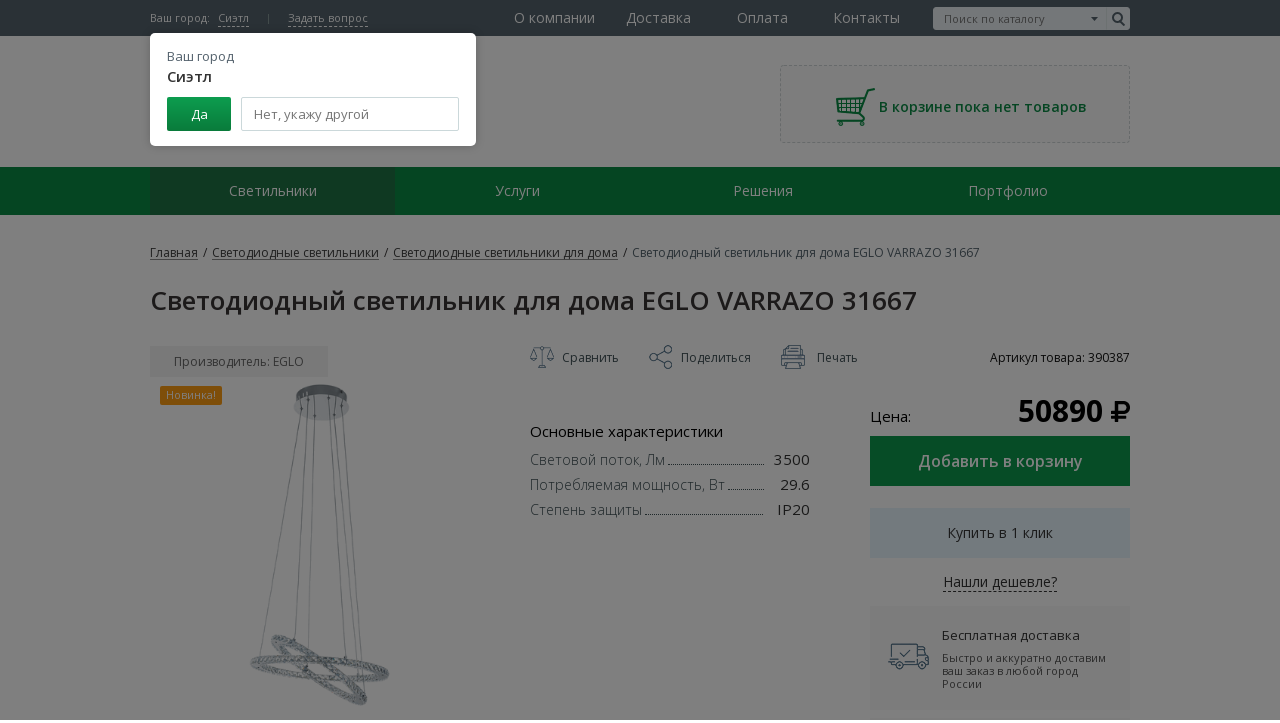

--- FILE ---
content_type: text/html; charset=UTF-8
request_url: https://www.ledit.ru/hardware/interiorlights/varrazo-31667/
body_size: 14183
content:
<!DOCTYPE html>
<html lang="ru" class="no-js">
    <head>
        <meta http-equiv="Content-Type" content="text/html; charset=UTF-8" />
<meta name="keywords" content=" EGLO VARRAZO 31667 светодиодный светильник для дома купить недорого фото цены" />
<meta name="description" content=" EGLO VARRAZO 31667 светодиодный светильник для дома. Центр светодиодного освещения: гарантия качества, широкий ассортимент продукции, консультация при выборе, низкие цены, высокое качество и доставка во все регионы России." />
<link href="/bitrix/js/ui/design-tokens/dist/ui.design-tokens.min.css?167648530122029" type="text/css"  rel="stylesheet" />
<link href="/bitrix/js/ui/fonts/opensans/ui.font.opensans.min.css?16764851132320" type="text/css"  rel="stylesheet" />
<link href="/bitrix/js/main/popup/dist/main.popup.bundle.css?167648524328324" type="text/css"  rel="stylesheet" />
<link href="/bitrix/js/socialservices/css/ss_admin.min.css?1583225976330" type="text/css"  rel="stylesheet" />
<link href="/local/templates/.default/components/bitrix/catalog/equipment/style.css?1591373868697" type="text/css"  rel="stylesheet" />
<link href="/local/templates/desktop/js/owl.carousel/jquery.owl.carousel.css?15913708309963" type="text/css"  rel="stylesheet" />
<link href="/css/vendors.css?158322582978533" type="text/css"  data-template-style="true"  rel="stylesheet" />
<link href="/js/magnific/magnific-popup.css?15832260526951" type="text/css"  data-template-style="true"  rel="stylesheet" />
<link href="/js/rating/themes/css-stars.css?15832260511011" type="text/css"  data-template-style="true"  rel="stylesheet" />
<link href="/js/rating/themes/fontawesome-stars.css?1583226051958" type="text/css"  data-template-style="true"  rel="stylesheet" />
<link href="/css/additional.css?159525695724469" type="text/css"  data-template-style="true"  rel="stylesheet" />
<link href="/css/production.css?1591374135109372" type="text/css"  data-template-style="true"  rel="stylesheet" />
<link href="/local/templates/desktop/js/suggestions/jquery.suggestions.css?159137083011958" type="text/css"  data-template-style="true"  rel="stylesheet" />
<link href="/local/templates/desktop/css/custom.css?159137082847887" type="text/css"  data-template-style="true"  rel="stylesheet" />
<link href="/bitrix/panel/main/popup.min.css?167648524320774" type="text/css"  data-template-style="true"  rel="stylesheet" />
<script type="text/javascript">if(!window.BX)window.BX={};if(!window.BX.message)window.BX.message=function(mess){if(typeof mess==='object'){for(let i in mess) {BX.message[i]=mess[i];} return true;}};</script>
<script type="text/javascript">(window.BX||top.BX).message({'pull_server_enabled':'N','pull_config_timestamp':'0','pull_guest_mode':'N','pull_guest_user_id':'0'});(window.BX||top.BX).message({'PULL_OLD_REVISION':'Для продолжения корректной работы с сайтом необходимо перезагрузить страницу.'});</script>
<script type="text/javascript">(window.BX||top.BX).message({'JS_CORE_LOADING':'Загрузка...','JS_CORE_NO_DATA':'- Нет данных -','JS_CORE_WINDOW_CLOSE':'Закрыть','JS_CORE_WINDOW_EXPAND':'Развернуть','JS_CORE_WINDOW_NARROW':'Свернуть в окно','JS_CORE_WINDOW_SAVE':'Сохранить','JS_CORE_WINDOW_CANCEL':'Отменить','JS_CORE_WINDOW_CONTINUE':'Продолжить','JS_CORE_H':'ч','JS_CORE_M':'м','JS_CORE_S':'с','JSADM_AI_HIDE_EXTRA':'Скрыть лишние','JSADM_AI_ALL_NOTIF':'Показать все','JSADM_AUTH_REQ':'Требуется авторизация!','JS_CORE_WINDOW_AUTH':'Войти','JS_CORE_IMAGE_FULL':'Полный размер'});</script>

<script type="text/javascript" src="/bitrix/js/main/core/core.min.js?1681750234220477"></script>

<script>BX.setJSList(['/bitrix/js/main/core/core_ajax.js','/bitrix/js/main/core/core_promise.js','/bitrix/js/main/polyfill/promise/js/promise.js','/bitrix/js/main/loadext/loadext.js','/bitrix/js/main/loadext/extension.js','/bitrix/js/main/polyfill/promise/js/promise.js','/bitrix/js/main/polyfill/find/js/find.js','/bitrix/js/main/polyfill/includes/js/includes.js','/bitrix/js/main/polyfill/matches/js/matches.js','/bitrix/js/ui/polyfill/closest/js/closest.js','/bitrix/js/main/polyfill/fill/main.polyfill.fill.js','/bitrix/js/main/polyfill/find/js/find.js','/bitrix/js/main/polyfill/matches/js/matches.js','/bitrix/js/main/polyfill/core/dist/polyfill.bundle.js','/bitrix/js/main/core/core.js','/bitrix/js/main/polyfill/intersectionobserver/js/intersectionobserver.js','/bitrix/js/main/lazyload/dist/lazyload.bundle.js','/bitrix/js/main/polyfill/core/dist/polyfill.bundle.js','/bitrix/js/main/parambag/dist/parambag.bundle.js']);
</script>
<script type="text/javascript">(window.BX||top.BX).message({'JS_CORE_LOADING':'Загрузка...','JS_CORE_NO_DATA':'- Нет данных -','JS_CORE_WINDOW_CLOSE':'Закрыть','JS_CORE_WINDOW_EXPAND':'Развернуть','JS_CORE_WINDOW_NARROW':'Свернуть в окно','JS_CORE_WINDOW_SAVE':'Сохранить','JS_CORE_WINDOW_CANCEL':'Отменить','JS_CORE_WINDOW_CONTINUE':'Продолжить','JS_CORE_H':'ч','JS_CORE_M':'м','JS_CORE_S':'с','JSADM_AI_HIDE_EXTRA':'Скрыть лишние','JSADM_AI_ALL_NOTIF':'Показать все','JSADM_AUTH_REQ':'Требуется авторизация!','JS_CORE_WINDOW_AUTH':'Войти','JS_CORE_IMAGE_FULL':'Полный размер'});</script>
<script type="text/javascript">(window.BX||top.BX).message({'SS_NETWORK_DISPLAY':'N','SS_NETWORK_URL':'https://www.bitrix24.net/oauth/authorize/?user_lang=ru&client_id=ext.5b4f105280b737.00151079&redirect_uri=https%3A%2F%2Fwww.ledit.ru%2Fhardware%2Finteriorlights%2Fvarrazo-31667%2F%3Fauth_service_id%3DBitrix24Net&scope=auth,admin&response_type=code&mode=popup&state=site_id%3Ds1%26backurl%3D%252Fhardware%252Finteriorlights%252Fvarrazo-31667%252F%253Fcheck_key%253Dc3ee9b7e9dc958107884ddbdf58c4a7c%26mode%3Dpopup','SS_NETWORK_POPUP_TITLE':'Битрикс24 - Единая авторизация','SS_NETWORK_POPUP_CONNECT':'Подключить','SS_NETWORK_POPUP_TEXT':'<b>Подключите свой Битрикс24<\/b>, используйте один логин и пароль для авторизации на любом вашем сайте.<\/b><br /><br />Больше не нужно помнить разные пароли и логины,<br />Битрикс24 - ваш единый вход.','SS_NETWORK_POPUP_DONTSHOW':'Больше не показывать это сообщение','SS_NETWORK_POPUP_COUNT':'0'});</script>
<script type="text/javascript">(window.BX||top.BX).message({'LANGUAGE_ID':'ru','FORMAT_DATE':'DD.MM.YYYY','FORMAT_DATETIME':'DD.MM.YYYY HH:MI:SS','COOKIE_PREFIX':'BITRIX_SM','SERVER_TZ_OFFSET':'10800','UTF_MODE':'Y','SITE_ID':'s1','SITE_DIR':'/','USER_ID':'','SERVER_TIME':'1768359733','USER_TZ_OFFSET':'0','USER_TZ_AUTO':'Y','bitrix_sessid':'954f09bb76818c53464a35f9ca3cf2a9'});</script>


<script type="text/javascript" src="/bitrix/js/pull/protobuf/protobuf.min.js?168191219076433"></script>
<script type="text/javascript" src="/bitrix/js/pull/protobuf/model.min.js?168191219014190"></script>
<script type="text/javascript" src="/bitrix/js/main/core/core_promise.min.js?16764825252490"></script>
<script type="text/javascript" src="/bitrix/js/rest/client/rest.client.min.js?16764841099240"></script>
<script type="text/javascript" src="/bitrix/js/pull/client/pull.client.min.js?168191219048309"></script>
<script type="text/javascript" src="/bitrix/js/main/popup/dist/main.popup.bundle.min.js?167648523665492"></script>
<script type="text/javascript" src="/bitrix/js/main/pageobject/pageobject.min.js?1676482857570"></script>
<script type="text/javascript" src="/bitrix/js/main/core/core_window.min.js?167648496676326"></script>
<script type="text/javascript" src="/bitrix/js/socialservices/ss_admin.min.js?15832259761657"></script>
<meta property="og:image" content="//www.ledit.ru/images/logo.png" />
<meta name="viewport" content="width=device-width, maximum-scale=1, initial-scale=1.0" />



<script type="text/javascript" src="/js/_jquery-1.8.3.min.js?158322605293636"></script>
<script type="text/javascript" src="/js/magnific/jquery.magnific-popup.min.js?158322605220216"></script>
<script type="text/javascript" src="/js/jquery.form.js?158322605243892"></script>
<script type="text/javascript" src="/js/vendors.js?1583226052492556"></script>
<script type="text/javascript" src="/js/production.js?165705170224123"></script>
<script type="text/javascript" src="/js/additional.js?159144706220038"></script>
<script type="text/javascript" src="/local/templates/desktop/js/suggestions/jquery.suggestions.js?1591370830163078"></script>
<script type="text/javascript" src="/local/templates/desktop/js/custom.js?170506797512695"></script>
<script type="text/javascript" src="/local/templates/.default/components/realweb/catalog.compare.list/listCompare/script.js?15913738404373"></script>
<script type="text/javascript" src="/local/templates/.default/components/realweb/changeCity/.default/script.js?1591373840810"></script>
<script type="text/javascript" src="/local/templates/.default/components/bitrix/catalog/equipment/bitrix/catalog.element/.default/script.js?159137392371670"></script>
<script type="text/javascript" src="/local/templates/desktop/js/owl.carousel/jquery.owl.carousel.js?159137083090082"></script>
<script type="text/javascript">var _ba = _ba || []; _ba.push(["aid", "6079653433410a6b03889b10e8bc70e3"]); _ba.push(["host", "www.ledit.ru"]); _ba.push(["ad[ct][item]", "[base64]"]);_ba.push(["ad[ct][user_id]", function(){return BX.message("USER_ID") ? BX.message("USER_ID") : 0;}]);_ba.push(["ad[ct][recommendation]", function() {var rcmId = "";var cookieValue = BX.getCookie("BITRIX_SM_RCM_PRODUCT_LOG");var productId = 9413;var cItems = [];var cItem;if (cookieValue){cItems = cookieValue.split(".");}var i = cItems.length;while (i--){cItem = cItems[i].split("-");if (cItem[0] == productId){rcmId = cItem[1];break;}}return rcmId;}]);_ba.push(["ad[ct][v]", "2"]);(function() {var ba = document.createElement("script"); ba.type = "text/javascript"; ba.async = true;ba.src = (document.location.protocol == "https:" ? "https://" : "http://") + "bitrix.info/ba.js";var s = document.getElementsByTagName("script")[0];s.parentNode.insertBefore(ba, s);})();</script>


    
        <title>Светодиодный светильник для дома  EGLO VARRAZO 31667 3500Лм, IP20, 29.6Вт - купить по низким ценам с доставкой по Санкт-Петербургу, Москве и во всей России.</title>   
                <script>
			(function(w,d,u){
				var s=d.createElement('script');s.async=true;s.src=u+'?'+(Date.now()/60000|0);
				var h=d.getElementsByTagName('script')[0];h.parentNode.insertBefore(s,h);
			})(window,document,'https://cdn-ru.bitrix24.ru/b21342360/crm/site_button/loader_10_cwcpjp.js');
        </script>
        <script type="text/javascript">!function () {
                var t = document.createElement("script");
                t.type = "text/javascript", t.async = !0, t.src = "https://vk.com/js/api/openapi.js?160", t.onload = function () {
                    VK.Retargeting.Init("VK-RTRG-371269-4h1tm"), VK.Retargeting.Hit()
                }, document.head.appendChild(t)
            }();</script>
    <noscript><img src="https://vk.com/rtrg?p=VK-RTRG-371269-4h1tm" style="position:fixed; left:-999px;" alt=""/></noscript>     
    
    <script type="text/javascript">

        var daDataAPIKey = '2a063a3008d88b9bb717e2ed447ff76ba0493af3';

    </script>
</head>
<body>   
    <div id="panel">
            </div>
    <!-- Yandex.Metrika counter --> 
<script type="text/javascript">
    (function(d, w, c) {
        (w[c] = w[c] || []).push(function() {
            try {
                w.yaCounter962027 = new Ya.Metrika({
                    id: 962027,
                    clickmap: true,
                    trackLinks: true,
                    accurateTrackBounce: true,
                    webvisor: true
                });
            } catch (e) {
            }
        });

        var n = d.getElementsByTagName("script")[0],
                s = d.createElement("script"),
                f = function() {
                    n.parentNode.insertBefore(s, n);
                };
        s.type = "text/javascript";
        s.async = true;
        s.src = "https://mc.yandex.ru/metrika/watch.js";

        if (w.opera == "[object Opera]") {
            d.addEventListener("DOMContentLoaded", f, false);
        } else {
            f();
        }
    })(document, window, "yandex_metrika_callbacks");
</script> 
<noscript><div><img src="https://mc.yandex.ru/watch/962027" style="position:absolute; left:-9999px;" alt="" /></div></noscript> 
<!-- /Yandex.Metrika counter --> 

<script>
    (function(i, s, o, g, r, a, m){i['GoogleAnalyticsObject'] = r; i[r] = i[r] || function(){
    (i[r].q = i[r].q || []).push(arguments)}, i[r].l = 1 * new Date(); a = s.createElement(o),
            m = s.getElementsByTagName(o)[0]; a.async = 1; a.src = g; m.parentNode.insertBefore(a, m)
    })(window, document, 'script', '//www.google-analytics.com/analytics.js','ga'); 

            ga('create', 'UA-8863697-2', 'auto');
            ga('send', 'pageview');

</script>

 
    <div class="js-compare-block">
        <div id="comp_605708dd4a9a586dd9769582af4bd6be"><!--'start_frame_cache_compareListkQTcvb'--><!--'end_frame_cache_compareListkQTcvb'-->

<script type="text/javascript">
    var obcompareListkQTcvb = new JCCatalogCompareList({'VISUAL':{'ID':'compareListkQTcvb'},'AJAX':{'url':'/hardware/interiorlights/varrazo-31667/','params':{'ajax_action':'Y'},'templates':{'delete':'?action=DELETE_FROM_COMPARE_LIST&id='}},'POSITION':{'fixed':true,'align':{'vertical':'top','horizontal':'left'}}})
</script></div>    </div>
    <header class="header">
        <div class="header-topLine">
            <div class="wrapper-content">
                <div class="header-topLine-left">
                    
<div class="header-city">
    <div class="header-city-label">Ваш город:</div>
    <div class="header-city-drop">
        <div class="header-city-drop-toggle">Сиэтл</div>
        <div class="header-city-drop-box">
            <div class="header-city-drop-box-title">Ваш город <strong>Сиэтл</strong></div>
            <div class="header-city-drop-box-footer">
                <button class="header-city-drop-box-footer_yes button_green" type="button">Да</button>
                <div class="header-city-drop-box-field">
                    <input type="text" name="city" placeholder="Нет, укажу другой" class="js-dd-address" data-type="city" data-callback="setCity" data-action="/ajax_event/json/changecity/" />
                    <input type="hidden" name="fiId" class="js-dd-fi" />
                    <input type="hidden" name="klId" class="js-dd-kl" />   
                </div>
            </div>
        </div>
        <div class="header-city-drop-overlay"></div>
    </div>
</div>
    <script>
        window.addEventListener('load', function () {

            setTimeout(function () {

                $('.header-city-drop').addClass('opened');

            }, 200);

        });

    </script>
                                        <a href="/contacts/" data-showpop=".js-pop" class="header-ask noLinkStyle" onclick="yaCounter962027.reachGoal('QUESTION');
                            return true;">Задать вопрос</a>
                </div>
                <div class="header-topLine-right header-search hidden-md hidden-xs">
                    <div class="select-search js-select-search">
    <form method="get" action="/search/">
                        <input type="text" name="q" data-type="catalog" value="" placeholder="Поиск по каталогу" class="js-select-value select-search-value">
                <span class="select-search-btn js-select-btn"></span>
        <input type="hidden" name="search_type" value="catalog" class="hidden">
        <input type="submit" value="" class="search-combobox-btn e-btn">
    </form>
    <ul class="hidden select-search-dropdown js-search-dropdown">
                    <li class="js-select-item" data-type="text">Текстовый поиск	</li>
            
    </ul>
</div>                </div>
                    <nav class="header-nav header-nav-main hidden-xs">
        <ul class="header-nav-list">
                                                                                <li class="header-nav-item">
                        <div class="header-nav-itemWrapper">
                                                            <span class="header-nav-link">О компании</span>
                                                            
                                    <ul class="header-subnav">
                                        
                                                                        <li class="header-nav-item header-subnav-item">
                  <div class="header-nav-itemWrapper header-subnav-itemWrapper">
                      <a href="/about/aboutgasgmbh/" class=" header-nav-link header-subnav-link" >
                          Центр светодиодного освещения                      </a>
                  </div>
                </li>              
                                                                        <li class="header-nav-item header-subnav-item">
                  <div class="header-nav-itemWrapper header-subnav-itemWrapper">
                      <a href="/about/whyus/" class=" header-nav-link header-subnav-link" >
                          Почему нужно выбрать нас                      </a>
                  </div>
                </li>              
                                                                        <li class="header-nav-item header-subnav-item">
                  <div class="header-nav-itemWrapper header-subnav-itemWrapper">
                      <a href="/about/clients/" class=" header-nav-link header-subnav-link" >
                          Наши клиенты                      </a>
                  </div>
                </li>              
                                                                        <li class="header-nav-item header-subnav-item">
                  <div class="header-nav-itemWrapper header-subnav-itemWrapper">
                      <a href="/about/management/" class=" header-nav-link header-subnav-link" >
                          Наша команда                      </a>
                  </div>
                </li>              
                                                                        <li class="header-nav-item header-subnav-item">
                  <div class="header-nav-itemWrapper header-subnav-itemWrapper">
                      <a href="/about/partner/" class=" header-nav-link header-subnav-link" >
                          Стать партнером                      </a>
                  </div>
                </li>              
                                                                        <li class="header-nav-item header-subnav-item">
                  <div class="header-nav-itemWrapper header-subnav-itemWrapper">
                      <a href="/about/partners/" class=" header-nav-link header-subnav-link" >
                          Поставщики                      </a>
                  </div>
                </li>              
                                                                        <li class="header-nav-item header-subnav-item">
                  <div class="header-nav-itemWrapper header-subnav-itemWrapper">
                      <a href="/about/edu/" class=" header-nav-link header-subnav-link" >
                          Семинары                      </a>
                  </div>
                </li>              
                                                                        <li class="header-nav-item header-subnav-item">
                  <div class="header-nav-itemWrapper header-subnav-itemWrapper">
                      <a href="/about/vacancies/" class=" header-nav-link header-subnav-link" >
                          Вакансии                      </a>
                  </div>
                </li>              
                                                                        <li class="header-nav-item header-subnav-item">
                  <div class="header-nav-itemWrapper header-subnav-itemWrapper">
                      <a href="/about/guarantee/" class=" header-nav-link header-subnav-link" >
                          Гарантия                      </a>
                  </div>
                </li>              
                                                                        <li class="header-nav-item header-subnav-item">
                  <div class="header-nav-itemWrapper header-subnav-itemWrapper">
                      <a href="/about/certificates/" class=" header-nav-link header-subnav-link" >
                          Сертификаты                      </a>
                  </div>
                </li>              
                                                                        <li class="header-nav-item header-subnav-item">
                  <div class="header-nav-itemWrapper header-subnav-itemWrapper">
                      <a href="/about/news/" class=" header-nav-link header-subnav-link" >
                          Новости                      </a>
                  </div>
                </li>              
                                                                        <li class="header-nav-item header-subnav-item">
                  <div class="header-nav-itemWrapper header-subnav-itemWrapper">
                      <a href="/cso.pdf" class=" header-nav-link header-subnav-link" target="_blank">
                          Данные о СОУТ                      </a>
                  </div>
                </li>              
                                                        </ul></div></li>                                                        <li class="header-nav-item">
                        <div class="header-nav-itemWrapper">
                                                            <a href="/clients/dostavka/" class=" header-nav-link" >Доставка</a>
                                                            
                                     </div> 
                    </li>   
                                        
                                                                                            <li class="header-nav-item">
                        <div class="header-nav-itemWrapper">
                                                            <a href="/clients/payment/" class=" header-nav-link" >Оплата</a>
                                                            
                                     </div> 
                    </li>   
                                        
                                                                                            <li class="header-nav-item">
                        <div class="header-nav-itemWrapper">
                                                            <a href="/contacts/" class=" header-nav-link" >Контакты</a>
                                                            
                                     </div> 
                    </li>   
                                        
                 
            </ul>
    </nav>
            </div>
        </div>
        <div class="header-content wrapper-content">
            <div class="header-logoBlock">
                <div class="header-logoBlock-imageWrapper">
                                            <a href="/">     
                            <img src="/images/logo.svg" alt="LED Experts" class="header-logoBlock-image">
                        </a>
                                    
                </div>
                <div class="header-logoBlock-label">               
                    Центр светодиодного освещения                </div>
            </div>
            <div class="header-print hidden right align-right">
                <p>
                    «Центр светодиодного освещения» ООО<br> Санкт-Петербург, Индустриальный пр.44, к.2, оф.327<br> Тел. (812)677-1175<br> 
                    e-mail: info@ledit.ru<br>web: www.ledit.ru
                </p>
            </div>
            <div class="header-infoBlock">
                            </div>
            <div class="js-cart-wrapper">
                

    <div class="headerCartBoard">
        <div class="headerCartBoard-emptyIcon">
            <img src="/images/icons/cart.png" alt="" class="headerCartBoard-emptyIcon-image">
        </div>
        <span class="headerCartBoard-emptyLabel">В корзине пока нет товаров</span>
    </div>

  
            </div>
        </div>
        <div class="header-navWrapper hidden-xs">
            <div class="wrapper-content">
                    <nav class="header-nav">
        <ul class="header-nav-list">
                                                                                <li class="header-nav-item current">
                                                <div class="header-nav-itemWrapper current">
                            <a href="/hardware/" class="header-nav-link current" data-hover="main-menu">Светильники</a>
                                                        
                                    <ul class="header-subnav">
                                        
                                                                        <li class="header-nav-item header-subnav-item">
                  <div class="header-nav-itemWrapper header-subnav-itemWrapper">
                      <a href="/hardware/indoorlights/" class=" header-nav-link header-subnav-link">
                          Светодиодные светильники потолочные                      </a>
                  </div>
                </li>              
                                                                        <li class="header-nav-item header-subnav-item">
                  <div class="header-nav-itemWrapper header-subnav-itemWrapper">
                      <a href="/hardware/streetlights/" class=" header-nav-link header-subnav-link">
                          Уличные светодиодные светильники                      </a>
                  </div>
                </li>              
                                                                        <li class="header-nav-item header-subnav-item">
                  <div class="header-nav-itemWrapper header-subnav-itemWrapper">
                      <a href="/hardware/industriallights/" class=" header-nav-link header-subnav-link">
                          Промышленные светодиодные светильники                      </a>
                  </div>
                </li>              
                                                                        <li class="header-nav-item header-subnav-item">
                  <div class="header-nav-itemWrapper header-subnav-itemWrapper">
                      <a href="/hardware/jkhlights/" class=" header-nav-link header-subnav-link">
                          Светодиодные светильники для ЖКХ                      </a>
                  </div>
                </li>              
                                                                        <li class="header-nav-item header-subnav-item">
                  <div class="header-nav-itemWrapper header-subnav-itemWrapper">
                      <a href="/hardware/interiorlights/" class=" header-nav-link header-subnav-link">
                          Светодиодные светильники для дома                      </a>
                  </div>
                </li>              
                                                                        <li class="header-nav-item header-subnav-item">
                  <div class="header-nav-itemWrapper header-subnav-itemWrapper">
                      <a href="/hardware/downlights/" class=" header-nav-link header-subnav-link">
                          Светодиодные точечные светильники                      </a>
                  </div>
                </li>              
                                                                        <li class="header-nav-item header-subnav-item">
                  <div class="header-nav-itemWrapper header-subnav-itemWrapper">
                      <a href="/hardware/emlights/" class=" header-nav-link header-subnav-link">
                          Светодиодные аварийные светильники                      </a>
                  </div>
                </li>              
                                                                        <li class="header-nav-item header-subnav-item">
                  <div class="header-nav-itemWrapper header-subnav-itemWrapper">
                      <a href="/hardware/floodlights/" class=" header-nav-link header-subnav-link">
                          Светодиодные прожекторы                      </a>
                  </div>
                </li>              
                                                                        <li class="header-nav-item header-subnav-item">
                  <div class="header-nav-itemWrapper header-subnav-itemWrapper">
                      <a href="/hardware/lamps/" class=" header-nav-link header-subnav-link">
                          Светодиодные лампы                      </a>
                  </div>
                </li>              
                                                                        <li class="header-nav-item header-subnav-item">
                  <div class="header-nav-itemWrapper header-subnav-itemWrapper">
                      <a href="/hardware/ledstrips/" class=" header-nav-link header-subnav-link">
                          Лента светодиодная                      </a>
                  </div>
                </li>              
                                                                        <li class="header-nav-item header-subnav-item">
                  <div class="header-nav-itemWrapper header-subnav-itemWrapper">
                      <a href="/hardware/tracklights/" class=" header-nav-link header-subnav-link">
                          Трековые светодиодные LED светильники                      </a>
                  </div>
                </li>              
                                                                        <li class="header-nav-item header-subnav-item">
                  <div class="header-nav-itemWrapper header-subnav-itemWrapper">
                      <a href="/hardware/exlights/" class=" header-nav-link header-subnav-link">
                          Светодиодные светильники взрывозащищенные                      </a>
                  </div>
                </li>              
                                                                        <li class="header-nav-item header-subnav-item">
                  <div class="header-nav-itemWrapper header-subnav-itemWrapper">
                      <a href="/hardware/related/" class=" header-nav-link header-subnav-link">
                          Сопутствующее оборудование                      </a>
                  </div>
                </li>              
                                                                        <li class="header-nav-item header-subnav-item">
                  <div class="header-nav-itemWrapper header-subnav-itemWrapper">
                      <a href="/hardware/po-parametram/" class=" header-nav-link header-subnav-link">
                          По параметрам                      </a>
                  </div>
                </li>              
                                                        </ul></div></li>                                                        <li class="header-nav-item">
                        <div class="header-nav-itemWrapper">
                                                            <span class="header-nav-link">Услуги</span>
                                                            
                                    <ul class="header-subnav">
                                        
                                                                        <li class="header-nav-item header-subnav-item">
                  <div class="header-nav-itemWrapper header-subnav-itemWrapper">
                      <a href="/clients/selection_lamps/" class=" header-nav-link header-subnav-link">
                          Подобрать светильники                      </a>
                  </div>
                </li>              
                                                                        <li class="header-nav-item header-subnav-item">
                  <div class="header-nav-itemWrapper header-subnav-itemWrapper">
                      <a href="/clients/payback/" class=" header-nav-link header-subnav-link">
                          Рассчитать окупаемость                      </a>
                  </div>
                </li>              
                                                                        <li class="header-nav-item header-subnav-item">
                  <div class="header-nav-itemWrapper header-subnav-itemWrapper">
                      <a href="/clients/illumination/" class=" header-nav-link header-subnav-link">
                          Рассчитать освещенность                      </a>
                  </div>
                </li>              
                                                                        <li class="header-nav-item header-subnav-item">
                  <div class="header-nav-itemWrapper header-subnav-itemWrapper">
                      <a href="/clients/svetotekhnicheskiy-audit/" class=" header-nav-link header-subnav-link">
                          Светотехнический аудит                      </a>
                  </div>
                </li>              
                                                                        <li class="header-nav-item header-subnav-item">
                  <div class="header-nav-itemWrapper header-subnav-itemWrapper">
                      <a href="/clients/ustanovka-svetilnikov/" class=" header-nav-link header-subnav-link">
                          Установка светильников                      </a>
                  </div>
                </li>              
                                                                        <li class="header-nav-item header-subnav-item">
                  <div class="header-nav-itemWrapper header-subnav-itemWrapper">
                      <a href="/clients/dostavka/" class=" header-nav-link header-subnav-link">
                          Доставка                      </a>
                  </div>
                </li>              
                                                                        <li class="header-nav-item header-subnav-item">
                  <div class="header-nav-itemWrapper header-subnav-itemWrapper">
                      <a href="/clients/stock/" class=" header-nav-link header-subnav-link">
                          Акции                      </a>
                  </div>
                </li>              
                                                        </ul></div></li>                                                        <li class="header-nav-item">
                        <div class="header-nav-itemWrapper">
                                                            <span class="header-nav-link">Решения</span>
                                                            
                                    <ul class="header-subnav">
                                        
                                                                        <li class="header-nav-item header-subnav-item">
                  <div class="header-nav-itemWrapper header-subnav-itemWrapper">
                      <a href="/solutions/leasing/" class=" header-nav-link header-subnav-link">
                          Светодиодное освещение в лизинг                      </a>
                  </div>
                </li>              
                                                                        <li class="header-nav-item header-subnav-item">
                  <div class="header-nav-itemWrapper header-subnav-itemWrapper">
                      <a href="/solutions/warehouses/" class=" header-nav-link header-subnav-link">
                          Промышленное светодиодное освещение                      </a>
                  </div>
                </li>              
                                                                        <li class="header-nav-item header-subnav-item">
                  <div class="header-nav-itemWrapper header-subnav-itemWrapper">
                      <a href="/solutions/offices/" class=" header-nav-link header-subnav-link">
                          Освещение помещений и офисов                      </a>
                  </div>
                </li>              
                                                                        <li class="header-nav-item header-subnav-item">
                  <div class="header-nav-itemWrapper header-subnav-itemWrapper">
                      <a href="/solutions/roads/" class=" header-nav-link header-subnav-link">
                          Уличное светодиодное освещение                      </a>
                  </div>
                </li>              
                                                                        <li class="header-nav-item header-subnav-item">
                  <div class="header-nav-itemWrapper header-subnav-itemWrapper">
                      <a href="/solutions/interiors/" class=" header-nav-link header-subnav-link">
                          Освещение дома и квартиры                      </a>
                  </div>
                </li>              
                                                                        <li class="header-nav-item header-subnav-item">
                  <div class="header-nav-itemWrapper header-subnav-itemWrapper">
                      <a href="/solutions/parkings/" class=" header-nav-link header-subnav-link">
                          Освещение АЗС                      </a>
                  </div>
                </li>              
                                                                        <li class="header-nav-item header-subnav-item">
                  <div class="header-nav-itemWrapper header-subnav-itemWrapper">
                      <a href="/solutions/yards/" class=" header-nav-link header-subnav-link">
                          Освещение подъездов и придомовой территории                      </a>
                  </div>
                </li>              
                                                                        <li class="header-nav-item header-subnav-item">
                  <div class="header-nav-itemWrapper header-subnav-itemWrapper">
                      <a href="/solutions/energoservisnye-kontrakty/" class=" header-nav-link header-subnav-link">
                          Энергосервисные контракты                      </a>
                  </div>
                </li>              
                                                        </ul></div></li>                                                        <li class="header-nav-item">
                        <div class="header-nav-itemWrapper">
                                                            <a href="/portfolio/" class=" header-nav-link" >Портфолио</a>
                                                            
                                     </div> 
                    </li>   
                                        
                 
            </ul>
    </nav>
            </div>
        </div>
            </header>


    <section class="content">
        <div class="wrapper-content">
             
                <div class="breadcrumbs" itemscope itemtype="http://schema.org/BreadcrumbList">
<span itemprop="itemListElement" itemscope itemtype="http://schema.org/ListItem">
      <a itemscope itemtype="http://schema.org/Thing" itemprop="item" class="breadcrumbs-link" href="/"><span itemprop="name">Главная</span></a><meta itemprop="position" content="1" /> <span class="breadcrumbs-sep">/</span></span>

<span itemprop="itemListElement" itemscope itemtype="http://schema.org/ListItem">
      <a itemscope itemtype="http://schema.org/Thing" itemprop="item" class="breadcrumbs-link" href="/hardware/"><span itemprop="name">Светодиодные светильники</span></a><meta itemprop="position" content="2" /> <span class="breadcrumbs-sep">/</span></span>

<span itemprop="itemListElement" itemscope itemtype="http://schema.org/ListItem">
      <a itemscope itemtype="http://schema.org/Thing" itemprop="item" class="breadcrumbs-link" href="/hardware/interiorlights/"><span itemprop="name">Светодиодные светильники для дома</span></a><meta itemprop="position" content="3" /> <span class="breadcrumbs-sep">/</span></span>
<span itemprop="itemListElement" itemscope
      itemtype="http://schema.org/ListItem"><span  itemscope itemtype="http://schema.org/Thing"
       itemprop="item"><span class="breadcrumbs-link current" itemprop="name">Светодиодный светильник для дома  EGLO VARRAZO 31667</span></span><meta itemprop="position" content="4" /></span>
</div>    
             
        </div>

                    <div class="wrapper-content">
                                <section class="contentBlock">
                                            <h1>Светодиодный светильник для дома  EGLO VARRAZO 31667</h1>
                                         
	<div class="catalog-detail">

<div class="b-product catalog-detail" itemscope itemtype="http://schema.org/Product">
    <meta itemprop="name" content="Светодиодный светильник для дома  EGLO VARRAZO 31667">

    <div class="b-product_general flex" itemprop="offers" itemscope itemtype="http://schema.org/Offer">
        <div class="b-product_general_gallery col-custom">

                            <a class="b-product_general_gallery_brand" href="#">Производитель: EGLO</a>
                            
                <div class="b-product_general_gallery_slider b-carousel" data-sync=".b-product_general_gallery_previews_item" data-sync-feedback="true" data-mouse-drag="true" data-dots="false" data-nav="false" data-loop="true" data-smart-speed="400" data-margin="10" data-items="1">
                              
                        <div class="b-carousel_item">
                            <a href="/upload/iblock/373/37300b4a0eea92fd30b3878b4c220941.png" rel="gallery" class="fancybox" itemprop="image">
                                                                    <div class="catalog-actions">
                                                                                                                            <div class="label label_new label-block">Новинка!</div>
                                                                                                                                                                                                                                            </div>
                                  
                                <img src="/upload/iblock/373/37300b4a0eea92fd30b3878b4c220941.png" alt="Светодиодный светильник для дома  EGLO VARRAZO 31667 фото" title="Светодиодный светильник для дома  EGLO VARRAZO 31667 фото" />
                            </a>
                        </div>
                                    </div>  

                <div class="b-product_general_gallery_previews">
                    <div class="b-product_general_gallery_previews_carousel b-carousel flex" data-mouse-drag="true" data-dots="false" data-nav="true" data-nav-text="[&quot;<svg width='10' height='10' viewBox='0 0 10 10' xmlns='http://www.w3.org/2000/svg'><path d='M2.163 4.61L6.708.16A.56.56 0 017.103 0c.15 0 .29.057.395.16l.335.327a.54.54 0 010 .774L4.016 4.998l3.82 3.741a.538.538 0 010 .774l-.334.327a.56.56 0 01-.395.16.56.56 0 01-.395-.16l-4.55-4.454A.538.538 0 012 4.998c0-.147.058-.285.163-.388z' fill-rule='nonzero'/></svg>&quot;, &quot;<svg width='10' height='10' viewBox='0 0 10 10' xmlns='http://www.w3.org/2000/svg'><path d='M7.837 4.61L3.292.16A.56.56 0 002.897 0a.56.56 0 00-.395.16l-.335.327a.54.54 0 000 .774l3.817 3.737-3.82 3.741a.538.538 0 000 .774l.334.327a.56.56 0 00.395.16.56.56 0 00.395-.16l4.55-4.454A.538.538 0 008 4.998a.538.538 0 00-.163-.388z' fill-rule='nonzero'/></svg>&quot;]" data-loop="true" data-center="false" data-margin="8" data-items="3">
                                                       
                            <div class="b-carousel_item col-custom">
                                <div class="b-product_general_gallery_previews_item" style="background-image: url('/upload/resize_cache/iblock/373/77_77_1/37300b4a0eea92fd30b3878b4c220941.png');" data-index="0"></div>       
                            </div>                           
                                            </div> 
                </div>    
                
        </div>

        <div class="b-product_general_details col-custom">
            <div class="b-product_general_details_top">
                <div class="flex flex-vertical-center">
                    <div class="col-custom width-65">
                        <ul class="b-product_general_details_top_tools">
                            <li>
                                                                    <a class="b-product_general_details_top_tools_btn compare" href="#" data-check="false" data-text="Добавить к сравнению" data-id="9413" onclick="setCompare(this,9413, event);">
                                        <span class="i-icon i-icon-compare"></span>
                                        <div data-compare-text>Сравнить</div>
                                    </a>        
                                                            </li>
                            <li>
                                <div class="b-product_general_details_top_tools_btn share">
                                    <span class="i-icon i-icon-share"></span>
                                    <div>Поделиться</div>
                                </div>
                                <div class="b-product_general_details_top_tools_drop">
                                    <script src="//yastatic.net/es5-shims/0.0.2/es5-shims.min.js"></script>
                                    <script src="//yastatic.net/share2/share.js"></script>
                                    <div class="ya-share2" data-services="vkontakte,facebook,odnoklassniki,gplus,twitter,viber,whatsapp,skype"></div>
                                </div>
                            </li>
                            <li>
                                <a class="b-product_general_details_top_tools_btn print" href="/" onclick="window.print();
                                        event.preventDefault();" target="_blank">
                                    <span class="i-icon i-icon-print"></span>
                                    <div>Печать</div>
                                </a>
                            </li>
                        </ul>
                    </div>
                    <div class="col-custom width-35">
                                                    <div class="b-product_general_details_top_article">Артикул товара: 390387</div>
                                            </div>
                </div>
            </div> 
                        <div class="b-product_general_details_columns flex">
                <div class="b-product_general_details_columns_left col-custom"> 
                    <div class="b-product_general_details_specs">
                        <div class="b-product_general_details_specs_caption">Основные характеристики</div>
                        <ul class="b-product_general_details_specs_list">
                                                            <li><span class="b-product_general_details_specs_list_left">Световой поток, Лм</span><span class="b-product_general_details_specs_list_right">3500</span></li>
                                                                                        <li><span class="b-product_general_details_specs_list_left">Потребляемая мощность, Вт</span><span class="b-product_general_details_specs_list_right">29.6</span></li>
                                                            
                                <li><span class="b-product_general_details_specs_list_left">Степень защиты</span><span class="b-product_general_details_specs_list_right">IP20</span></li>
                                                         
                        </ul>
                    </div>
                                                                                                                                 <style>
                                .b-product_general_details_columns_left {
                                    margin-bottom: 164px;
                                }
                            </style>  
                                                    
                    <ul class="b-product_general_details_calc">
                        <li>
                            <a class="b-product_general_details_calc_btn" target="_blank" rel="nofollow" href="/clients/payback/?prod_id=9413">
                                <span class="i-icon i-icon-calc"></span>
                                <div>Рассчитать окупаемость</div>
                            </a>
                        </li>
                                                
                    </ul>              
                </div>
                            
                            
                <div class="b-product_general_details_columns_right col-custom">

                    <div class="b-product_general_details_purchase">

                        
                        <div class="b-product_general_details_purchase_price">
                                                                                            <span class="b-product_general_details_purchase_price_label">Цена:</span>
                                                                    <strong>50890 <svg width="9" height="10" viewBox="0 0 9 10" xmlns="http://www.w3.org/2000/svg"><path d="M.225 8.409H1.8v1.364a.217.217 0 00.225.227H3.2a.22.22 0 00.159-.064.215.215 0 00.066-.163V8.409h3.551a.218.218 0 00.225-.227v-.91a.218.218 0 00-.225-.227h-3.55v-.838h2.39c.937 0 1.702-.288 2.295-.866.593-.577.89-1.323.89-2.237 0-.914-.297-1.66-.89-2.238C7.517.29 6.752 0 5.815 0h-3.79a.218.218 0 00-.162.064.223.223 0 00-.063.163v4.468H.225a.212.212 0 00-.162.067.226.226 0 00-.063.16V5.98a.217.217 0 00.225.227H1.8v.838H.225A.218.218 0 000 7.273v.909a.217.217 0 00.225.227zm3.2-6.896h2.25c.496 0 .897.147 1.201.44.305.294.458.677.458 1.15 0 .474-.153.858-.458 1.151-.304.294-.705.44-1.202.44h-2.25V1.514z" fill-rule="nonzero"/></svg></strong> 
                                                                <meta itemprop="price" content="50 890 ₽">
                                <meta itemprop="priceCurrency" content="RUB">
                                       
                        </div>

                                                

                        <div class="b-product_general_details_purchase_add">

                                                            <div class="form form-without-SKU">
                                    <form method="get" action="/ajax/basket.php">
                                        <input type="hidden" name="base_prod" value="9413">
                                        <input type="hidden" name="prod_id" value="9413">
                                        <input type="hidden" name="sku_id" value="">
                                        <input type="hidden" name="action" value="BUY">
                                        <input type="submit" value="Добавить в корзину" class="b-product_general_details_purchase_add_btn e-btn e-btn_green_light e-btn_block js-btn-buy">
                                        <span class="item_buttons_counter_block js-counter">
                                        <input name="quantity" id="QUANTITY_9413" type="hidden" value="1">
                                        </span>
                                    </form>
                                </div>
                                   
                            <a class="b-product_general_details_purchase_quick e-btn e-btn_blue_gray e-btn_block js-fast-order" href="#" >Купить в 1 клик</a>
                            <a class="b-product_general_details_purchase_cheap e-btn e-btn_block" rel="nofollow" href="/feedback/question/?product=9413" data-showpop=".js-pop"><span>Нашли дешевле?</span></a>
                        </div>
                    </div>

                    <div class="b-product_general_details_benefits">
                        <div class="b-product_general_details_benefits_item">
                            <span class="b-product_general_details_benefits_item_icon">
                                <span class="i-icon i-icon-delivery"></span>
                            </span>
                            <div class="b-product_general_details_benefits_item_title">Бесплатная доставка</div>
                            <p>Быстро и аккуратно доставим ваш заказ в любой город России</p>
                        </div>

                        <div class="b-product_general_details_benefits_item">
                            <span class="b-product_general_details_benefits_item_icon">
                                <span class="i-icon i-icon-payment"></span>
                            </span>
                            <div class="b-product_general_details_benefits_item_title">Безопасная оплата</div>
                            <p>Наличными, банковской картой и&nbsp;по&nbsp;безналичному расчету</p>
                        </div>
                    </div>
                </div>
            </div>
        </div>    
    </div>    

    <div class="text" style="clear:both" itemprop="description">
        <div class="h2">Описание</div>
                                <p>VARRAZO, 29,6W &#40;LED&#41;, Ø550, H1200, сталь, хром/хрусталь, прозрачный</p>
                
                    <div class="h2">Технические характеристики</div>
            <table>
                <tbody>
                                                                            <tr>
                                <td>Световой поток, Лм</td>
                                <td>3500                                                                    </td>
                            </tr>
                                                                                    <tr>
                                <td>Потребляемая мощность, Вт</td>
                                <td>29.6                                                                    </td>
                            </tr>
                                                                                    <tr>
                                <td>Цветовая температура, К</td>
                                <td>4000K                                                                    </td>
                            </tr>
                                                                                    <tr>
                                <td>Масса, не более, кг</td>
                                <td>5.4                                                                    </td>
                            </tr>
                                                                                    <tr>
                                <td>Габаритные размеры, мм</td>
                                <td>1200                                                                    </td>
                            </tr>
                                                                                    <tr>
                                <td>Диапазон температур окружающей среды, °C</td>
                                <td>от -40 до +40                                                                    </td>
                            </tr>
                                                                                    <tr>
                                <td>Степень защиты</td>
                                <td>IP20                                                                    </td>
                            </tr>
                                                                                    <tr>
                                <td>Гарантийный срок эксплуатации, лет</td>
                                <td>5                                                                    </td>
                            </tr>
                                                                                    <tr>
                                <td>Род питающего тока</td>
                                <td>Переменный 220В                                                                    </td>
                            </tr>
                                                                                    <tr class="hidden">
                                <td>Коэффициент мощности</td>
                                <td>≥0,96                                                                    </td>
                            </tr>
                                                                                    <tr class="hidden">
                                <td>Коэффициент пульсации, %</td>
                                <td>&lt;1                                                                    </td>
                            </tr>
                                                                                    <tr class="hidden">
                                <td>Индекс цветопередачи, Ra</td>
                                <td>&gt;80                                                                    </td>
                            </tr>
                                                                                    <tr class="hidden">
                                <td>Номинальная частота, Гц</td>
                                <td>50                                                                    </td>
                            </tr>
                                                                                    <tr class="hidden">
                                <td>Световая эффективность, Лм/Вт</td>
                                <td>118                                                                    </td>
                            </tr>
                                                                                    <tr class="hidden">
                                <td>Количество светодиодов, шт</td>
                                <td> 2                                                                    </td>
                            </tr>
                                                                                    <tr class="hidden">
                                <td>Материал корпуса</td>
                                <td>сталь                                                                    </td>
                            </tr>
                                                                                    <tr class="hidden">
                                <td>Материал рассеивателя</td>
                                <td>хрусталь                                                                    </td>
                            </tr>
                                           
                </tbody>
            </table>
                            <div class="noLinkStyle btn-all-params js-btn-all-params">Показать все характеристики</div>
                            <div class="clear"></div>        
    </div>


        


    
    <div class="m123"><h2>Где установлен светильник EGLO VARRAZO 31667</h2></div>

    <style type="text/css">
   .promoBlockSliderItem-image { 
    width: 194px;
    height: 119px;
   }
  </style></div>

<script type="text/javascript">
    var  = new JCCatalogElement('');
    BX.message({
        ECONOMY_INFO_MESSAGE: '(Экономия в цене - #ECONOMY#)',
        BASIS_PRICE_MESSAGE: 'Цена #PRICE# за 1 #MEASURE#',
        TITLE_ERROR: 'Ошибка',
        TITLE_BASKET_PROPS: 'Свойства товара, добавляемые в корзину',
        BASKET_UNKNOWN_ERROR: 'Неизвестная ошибка при добавлении товара в корзину',
        BTN_SEND_PROPS: 'Выбрать',
        BTN_MESSAGE_BASKET_REDIRECT: 'Перейти в корзину',
        BTN_MESSAGE_CLOSE: 'Закрыть',
        BTN_MESSAGE_CLOSE_POPUP: 'Продолжить покупки',
        TITLE_SUCCESSFUL: 'Товар добавлен в корзину',
        COMPARE_MESSAGE_OK: 'Товар добавлен в список сравнения',
        COMPARE_UNKNOWN_ERROR: 'При добавлении товара в список сравнения произошла ошибка',
        COMPARE_TITLE: 'Сравнение товаров',
        BTN_MESSAGE_COMPARE_REDIRECT: 'Перейти в список сравнения',
        SITE_ID: 's1'
    });
</script>
<script type="text/javascript">
    if ($(".list-portfolio-desc").length) {
        document.getElementsByClassName('m123')[0].style.display = "block"
    } else {
        document.getElementsByClassName('m123')[0].style.display = "none";
    }
</script>

<div id="fast-order" class="opinion-popup popup mfp-hide">
    <div class="opinion-popup-title">Купить в один клик</div>
    <form name="formOneByClick" class="js-event-formSubmit" method="post" enctype="multipart/form-data">
        <input type="hidden" name="action" value="Action::fastOrder">
        <input type="hidden" name="ELEMENT_ID" value="9413">
        <div class="fast-buy__parts">
            <div class="fast-buy__main">
                <div class="js-one-click-product"></div>
                <div class="facts">
                    <div class="form-group">
                        <label class="facts__label" id="1">Имя*</label>
                        <input type="text" name="NAME" maxlength="50" value="" id="1" class="form-control" required="">
                    </div>
                    <div class="form-group">
                        <label class="facts__label" for="2">Почта*</label>
                        <input type="email" id="2" name="EMAIL" maxlength="50" value="" class="form-control" required="">
                        <span class="facts__error js-field-error"></span>
                    </div>
                    <div class="form-group">
                        <label class="facts__label" for="3">Телефон*</label>
                        <input type="tel" id="3" name="PERSONAL_PHONE" maxlength="50" value="" class="form-control js-phone-mask" required="">
                    </div>
                    <div class="form-group">
                        <label class="facts__label" for="5">Комментарий</label>
                        <textarea id="5" name="USER_COMMENT" class="form-control"></textarea>
                    </div>
                    <div class="form-group">
                        <label class="facts__label" for="4">Реквизиты</label>
                        <input type="file" id="4" name="FILE">
                    </div>
                    <div class="form-group-submit">
                        <button type="submit" class="button_green">Оформить заказ</button>
                        <div class="js-response"></div>
                    </div>
                </div>
            </div>
        </div>
    </form>
</div>	</div>
    
    
        
    
    
    
    
    
    
    
    
    
    
      
        </section>
        <div class="clear"></div>
    </div>
</section>


<footer class="footer">
    <div class="footerWrapper wrapper-content">
        <noindex>
            <div class="footer-warning">
                Обращаем ваше внимание на то, что данный Интернет-сайт носит исключительно информационный характер и ни при каких условиях не является публичной офертой, определяемой положениями Статьи 437 Гражданского кодекса Российской Федерации.
            </div>
        </noindex>
        <div class="header-logoBlock">
            <div class="header-logoBlock-imageWrapper">
                                    <a href="/">
                        <img src="/images/logo.svg" alt="LED Experts" class="header-logoBlock-image">
                    </a>
                
            </div>
            <div class="header-logoBlock-label">
                Центр светодиодного освещения            </div>
        </div>

        <div class="footer-infoBlock">
            <div class="address_item" itemscope itemtype="http://schema.org/Organization">
    <meta itemprop="name" content="LED Experts - Интернет-магазин светодиодных светильников" />
    <div itemprop="address" itemscope itemtype="http://schema.org/PostalAddress">
        <p><span itemprop="postalCode">195112</span>, г. <span itemprop="addressLocality">Cанкт-Петербург</span>,</p>
        <p><span itemprop="streetAddress">Красногвардейская площадь., д. 3</span></p>
    </div>  
    <p>Режим работы: ПН-ЧТ: 8.00 - 18.00; ПТ: 8.00 - 17.00</p>
    <p>E-mail: <a href="mailto:info@ledit.ru"><span itemprop="email">info@ledit.ru</span></a></p>
</div>
<div class="address_item" itemscope itemtype="http://schema.org/Organization">
    <meta itemprop="name" content="LED Experts - Интернет-магазин светодиодных светильников" />
    <div itemprop="address" itemscope itemtype="http://schema.org/PostalAddress">
        <p><span itemprop="postalCode">127411</span>, г. <span itemprop="addressLocality">Москва</span>,</p>
        <p><span itemprop="streetAddress">Лобненская ул., д. 18</span></p>
    </div>
    <p>Режим работы: ПН-ЧТ: 8.00 - 18.00; ПТ: 8.00 - 17.00</p>
    <p>E-mail: <a href="mailto:info@ledit.ru"><span itemprop="email">info@ledit.ru</span></a></p>
</div>
<div class="address_item" itemscope itemtype="http://schema.org/Organization">
    <meta itemprop="name" content="LED Experts - Интернет-магазин светодиодных светильников" />
    <div itemprop="address" itemscope itemtype="http://schema.org/PostalAddress">
        <p><span itemprop="postalCode">454008</span>, г. <span itemprop="addressLocality">Челябинск</span>,</p>
        <p><span itemprop="streetAddress">Свердловский тракт, 5</span></p>
    </div>
    <p>E-mail: <a href="mailto:ural@ledit.ru"><span itemprop="email">ural@ledit.ru</span></a></p>
    <p>Режим работы: ПН-ЧТ: 10.00 - 20.00; ПТ: 10.00 - 19.00</p>
</div>
<div class="address_item" itemscope itemtype="http://schema.org/Organization">
    <meta itemprop="name" content="LED Experts - Интернет-магазин светодиодных светильников" />
    <div itemprop="address" itemscope itemtype="http://schema.org/PostalAddress">
        <p><span itemprop="postalCode">603116</span>, г. <span itemprop="addressLocality">Нижний Новгород</span>,</p>
        <p><span itemprop="streetAddress">Московское ш., 52</span></p>
    </div>
    <p>E-mail: <a href="mailto:info@ledit.ru"><span itemprop="email">info@ledit.ru</span></a></p>
    <p>Режим работы: ПН-ЧТ: 8.00 - 18.00; ПТ: 8.00 - 17.00</p>
</div>
<div class="address_item" itemscope itemtype="http://schema.org/Organization">
    <meta itemprop="name" content="LED Experts - Интернет-магазин светодиодных светильников" />
    <div itemprop="address" itemscope itemtype="http://schema.org/PostalAddress">
        <p><span itemprop="postalCode">630088</span>, г. <span itemprop="addressLocality">Новосибирск</span>,</p>
        <p><span itemprop="streetAddress">Петухова ул., 79/3</span></p>
    </div>
    <p>E-mail: <a href="mailto:sibir@ledit.ru"><span itemprop="email">sibir@ledit.ru</span></a></p>
    <p>Режим работы: ПН-ЧТ: 12.00 - 22.00; ПТ: 12.00 - 21.00</p>
</div>
<div class="address_item" itemscope itemtype="http://schema.org/Organization">
    <meta itemprop="name" content="LED Experts - Интернет-магазин светодиодных светильников" />
    <div itemprop="address" itemscope itemtype="http://schema.org/PostalAddress">
        <p><span itemprop="postalCode">620050</span>, г. <span itemprop="addressLocality">Екатеринбург</span></p>
        <p><span itemprop="streetAddress">Проходной пер, 7</span></p>
    </div>
    <p>E-mail: <a href="mailto:info@ledit.ru"><span itemprop="email">info@ledit.ru</span></a></p>
    <p>Режим работы: ПН-ЧТ: 10.00 - 20.00; ПТ: 10.00 - 19.00</p>
</div>            <div class="footer-infoBlock-links">
                                    <a href="/contacts/" class="footer-infoBlock-link">Карта проезда</a>
                
                <a href="/contacts/" data-showpop=".js-pop" class="noLinkStyle footer-infoBlock-link">Задать вопрос</a>

            </div>

        </div>
                <div class="footer-copyright">
            <div class="footer-copyright-copy">© 2007-2026 ООО «ЦСО». Все права защищены.</div><div class="footer__countersline__middle" style="
                                                                                                                 float: right;
                                                                                                                 margin-top: 15px;
                                                                                                                 "><img src="/images/cards.svg" height="40" alt="принимаем к оплате"></div>
            <div class="footer-copyright-realweb">Сделано в <!--noindex--><a href="//realweb.ru" rel="nofollow" target="_blank">Real Web</a></div><!--/noindex-->
                            <div class="footer-copyright-ledit"><a href="/">Интернет-магазин светодиодных светильников</a></div>
                        
        </div>
        <div class="clear"></div>
        <div class="social-likes" data-media="/images/logo.png">
    <div title="Поделиться ссылкой на Фейсбуке" class="facebook">like</div>
    <div title="Поделиться ссылкой в Твиттере" class="twitter">tweet</div>
    <div title="Поделиться ссылкой во Вконтакте" class="vkontakte">vk</div>
    <div title="Поделиться ссылкой в Одноклассниках" class="odnoklassniki">ok.ru</div>
    <div title="Поделиться ссылкой в Гугл-плюсе" class="plusone">Google+</div>
</div>
    </div>
</footer>

<div class="pop js-pop">
    <div class="pop-box">
        <div class="pop-btn-close js-pop-close"></div>
        <div class="popup-content"></div>
    </div>
</div>

<div class="pop js-pop-success">
    <div class="pop-box">
        <div class="pop-btn-close js-pop-close"></div>
        <div class="pop-title">Ваше сообщение успешно отправлено!</div>
        <div class="popup-content">
            <div class="text">
                <p>Наши специалисты ознакомятся с Вашим вопросом и свяжутся с Вами в ближайшее время.</p>
            </div>
            <input type="button" value="Закрыть" class="button_green js-pop-close">
        </div>
    </div>
</div>


</body>
</html>

--- FILE ---
content_type: image/svg+xml
request_url: https://www.ledit.ru/images/logo.svg
body_size: 2704
content:
<svg viewBox="0 0 176 74" xmlns="http://www.w3.org/2000/svg" fill-rule="evenodd" clip-rule="evenodd" stroke-linejoin="round" stroke-miterlimit="1.414"><path d="M35.693 53.112c0 .975-.798 1.773-1.773 1.773h-.086v.012a6.626 6.626 0 0 0-.337-.012h-8.581c-.656.009-2.088.075-2.261 1.57l.003 3.047a1.778 1.778 0 0 0 1.76 1.992h.436l.003.002h9.063c.975 0 1.773.797 1.773 1.772s-.798 1.773-1.773 1.773H20.89c-.608 0-1.15-.312-1.469-.783l-.023-.036a1.895 1.895 0 0 1-.066-.11l-.02-.038a2.115 2.115 0 0 1-.087-.197l-.014-.042-.014-.041-.012-.042-.012-.042-.01-.043-.01-.043-.008-.043-.007-.044-.006-.044-.006-.044-.004-.045-.002-.045-.002-.045-.001-.046c0-6.292.01-12.583.011-18.868h-.01l-.001-2.015v-.045l.003-.045.002-.045.004-.045.006-.044.006-.044.007-.044.008-.043.01-.044.01-.042.012-.043.012-.041.014-.042.014-.04c.01-.027.02-.054.032-.08v-.001c.017-.04.035-.079.055-.117l.02-.038c.02-.038.042-.074.066-.11l.023-.036c.32-.472.86-.784 1.47-.784h13.03c.974 0 1.772.798 1.772 1.773 0 .975-.798 1.773-1.773 1.773h-9.502c-.966 0-1.757.782-1.773 1.743l-.002.003.004 3.733c.057.917.84 1.698 1.787 1.698h9.4v.004h.086c.975 0 1.773.798 1.773 1.773" fill="#7d878b"/><path d="M125.812 48.82c3.111 0 5.823 1.783 7.192 4.347 1.143 2.143.102 5.478-3.227 5.423.153 0-1.572.015-4.376.015-.896 0-1.764-.733-1.764-1.765 0-.97.794-1.765 1.764-1.765 1.317 0 2.043-.003 3.225-.006.593-.004 1.178-.453.58-1.23-.774-.924-2.053-1.506-3.394-1.506a4.61 4.61 0 0 0-4.597 4.598 4.61 4.61 0 0 0 4.597 4.597c.903 0 1.747-.263 2.46-.718.802-.588 1.442-.958 2.464-.866 1.843.165 2.717 1.657 3.224 3.007-.951-.525-2.061-.339-2.926.24-.152.088-.29.172-.434.274-1.344.99-3 1.576-4.788 1.576-4.46 0-8.11-3.65-8.11-8.11 0-4.46 3.65-8.11 8.11-8.11M88.717 58.622h-.462v.004c-2.505.028-4.546 2.171-4.546 4.682 0 .403-.258 1.655-1.703 1.732-.85.031-1.81-.677-1.81-1.732 0-2.794 1.433-5.304 3.6-6.789a8.235 8.235 0 0 1-2.714-6.088c0-1.055.96-1.763 1.809-1.732 1.446.077 1.703 1.33 1.703 1.732a4.743 4.743 0 0 0 2.671 4.241c.902.434 1.49.445 2.395.022a4.743 4.743 0 0 0 2.717-4.263c0-.403.258-1.655 1.704-1.732.85-.03 1.809.677 1.809 1.732a8.236 8.236 0 0 1-2.714 6.088c2.166 1.485 3.6 3.995 3.6 6.79 0 1.054-.96 1.762-1.81 1.731-1.446-.077-1.703-1.329-1.703-1.732 0-2.511-2.04-4.654-4.546-4.682v-.004zM103.223 56.86v.31c0 .062.003.123.005.184h-.008a4.612 4.612 0 0 0 4.592 4.375 4.611 4.611 0 0 0 4.598-4.598 4.611 4.611 0 0 0-4.598-4.597 4.612 4.612 0 0 0-4.589 4.326m4.59 8.381a8.05 8.05 0 0 1-4.535-1.395v7.806c0 .98-.802 1.78-1.78 1.78-1.041 0-1.78-.876-1.78-1.78V51.664a3.032 3.032 0 0 0-1.249-2.643h1.744a3.038 3.038 0 0 1 2.69 1.666 8.059 8.059 0 0 1 4.91-1.666c4.46 0 8.11 3.65 8.11 8.11 0 4.46-3.65 8.11-8.11 8.11M147.749 43.294a3.059 3.059 0 0 0-1.26-2.666h1.759a3.063 3.063 0 0 1 3.043 3.063l-.003 2.385v1.056c.057.89.795 1.651 1.702 1.697h2.479c.978 0 1.78.8 1.78 1.78 0 1.04-.877 1.78-1.78 1.78h-2.185c-.716.038-1.836.25-1.987 1.56.001 1.294-.197 3.203.211 4.436a4.542 4.542 0 0 0 3.133 2.985c.665.18 1.745.114 2.102.41.508.308.849.868.849 1.502 0 .968-.793 1.76-1.759 1.759h-.202l-.003-.004c-4.315-.108-7.82-3.63-7.903-7.951a.304.304 0 0 1-.006-.055c-.003-4.587.03-9.155.03-13.737M143.082 52.491a4.63 4.63 0 0 0-3.176 3.005c-.287.868-.21 1.553-.209 2.427l.006 5.345a1.778 1.778 0 0 1-1.773 1.773 1.778 1.778 0 0 1-1.773-1.773l.003-6.438a.28.28 0 0 1 .006-.055c.082-4.322 3.588-7.844 7.903-7.952l.002-.003h.203a1.764 1.764 0 0 1 1.758 1.758c0 .635-.34 1.194-.848 1.503-.358.295-1.437.23-2.102.41M175 60.13a4.91 4.91 0 0 1-4.896 4.897c-3.192 0-5.714.014-8.906.014-.896 0-1.764-.733-1.764-1.765 0-.97.794-1.764 1.764-1.764 3.213 0 5.75-.018 8.963-.018.739 0 1.343-.604 1.343-1.342 0-.723-.573-1.337-1.29-1.363h-6.466a4.912 4.912 0 0 1-4.897-4.897c0-2.693 2.204-4.89 4.897-4.896l7.392-.019c1.051.038 2.042-.413 2.654-1.254v1.75a3.041 3.041 0 0 1-.963 2.206c-.476.446-1.229.832-1.9.832-3.213 0-4.028.017-7.241.017-.739 0-1.343.604-1.343 1.343 0 .723.573 1.337 1.29 1.363H170.104A4.91 4.91 0 0 1 175 60.131" fill="#068c44"/><path d="M4.563 60.071A1.78 1.78 0 0 0 6.3 61.493h.437l.002.002h9.064c.975 0 1.773.798 1.773 1.773 0 .975-.799 1.773-1.773 1.773H2.773c-.609 0-1.15-.311-1.47-.784l-.023-.035a1.71 1.71 0 0 1-.065-.11v-.001l-.02-.038a2.108 2.108 0 0 1-.087-.197l-.015-.04v-.001l-.013-.041-.012-.042-.012-.042-.01-.043-.01-.043-.008-.043-.007-.044-.007-.044-.005-.044-.004-.045-.003-.045L1 63.314V42.383c0-.975.797-1.773 1.773-1.773.975 0 1.772.8 1.772 1.773 0 5.872.018 11.81.018 17.688M42.82 40.63h.45l.088-.002c6.57 0 11.898 5.467 11.898 12.207 0 5.904-4.088 10.83-9.518 11.96-1.723.36-3.49.246-5.235.246-.88 0-1.559-.617-1.736-1.417l-.009-.043-.007-.044-.006-.044-.005-.044-.004-.045-.003-.045-.002-.045v-.046c0-4.153.004-8.306.007-12.457h-.003c-.002-2.187-.004-4.375-.004-6.563v-1.875l.002-.046.003-.045.004-.044.005-.045.006-.044.007-.044.009-.043c.177-.8.855-1.417 1.736-1.417H40.81l.01-.001h.148l.011-.001h.063l.011-.001h.095l.01-.001h.022v-.012H42.82zm-.527 19.441c.009.903.531 1.308 1.23 1.347 4.545-.09 8.204-3.899 8.204-8.583 0-.698-.081-1.375-.234-2.024h-.004c-.881-3.704-4.104-6.467-7.967-6.543-.698.039-1.22.445-1.229 1.347v2.355h.002l-.002 12.101z" fill="#7d878b"/><path d="M78.02 53.09c0-.974-.799-1.772-1.772-1.772h-.087v-.012c-.124.008-.239.01-.336.012h-8.582c-.656-.01-2.088-.075-2.26-1.57l.003-3.621a1.778 1.778 0 0 1 1.76-1.991h.435l.003-.003h9.064c.975 0 1.772-.797 1.772-1.772 0-.976-.798-1.773-1.772-1.773h-13.03c-.609 0-1.15.311-1.47.783l-.023.036a1.905 1.905 0 0 0-.066.11l-.02.038a1.666 1.666 0 0 0-.087.198l-.014.04-.013.042-.013.042-.011.042-.011.042-.01.043-.008.044-.007.043-.006.044-.005.045-.004.045-.003.045-.002.045v.046c0 6.674.01 13.347.01 20.012a3.033 3.033 0 0 1-1.248 2.644h16.04c.976 0 1.774-.798 1.774-1.774 0-.974-.8-1.772-1.773-1.772h-9.503a1.778 1.778 0 0 1-1.772-1.744l-.003-.002.004-3.159c.058-.918.841-1.699 1.787-1.699h9.4v-.004h.087c.975 0 1.772-.797 1.772-1.772M112.187 34.261l.017-.03c2.297-5.487 6.447-9.828 11.366-12.665a4.516 4.516 0 1 0-1.599-8.138c-3.783-1.298-6.795-2.894-8.572-4.576-.117.657-.237 1.306-.358 1.944 2.567 1.612 4.775 3.689 6.98 6.056a4.5 4.5 0 0 0 .456 2.299c-2.74 6.07-6.338 9.593-11.553 12.732l-.008-.001a4.451 4.451 0 1 0 3.271 2.38" fill="#068c44"/><path d="M96.626 1.382c4.417 1.763 10.11 13.39 9.196 17.99 4.008-2.34 8.65-8.038 10.033-10.044.585-.848 1.113-1.08 1.28-1.42.064-.097.115-.214.153-.346V7.56c.608-2.115-1.157-5.632-3.216-6.41h-.002a1.292 1.292 0 0 0-.37-.085c-.324-.06-1.288.263-1.834.26-2.536-.3-7.953-1.575-15.24.057m-5.34 1.87c3.337-1.675 11.96 13.624 10.191 19.06l-.132.084a1.588 1.588 0 0 1-.338.229C96.352 24.96 87.404 4.918 91.285 3.252" fill="#068c44"/></svg>